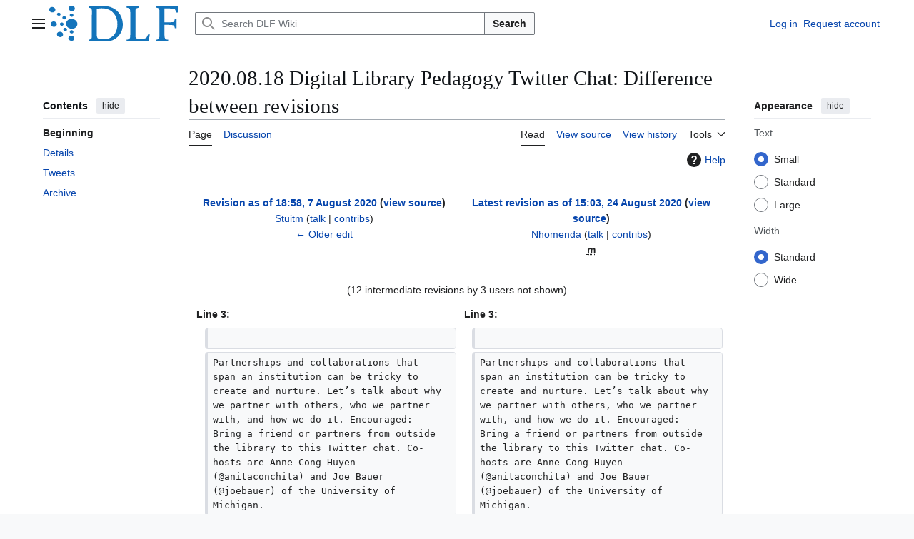

--- FILE ---
content_type: text/html; charset=UTF-8
request_url: https://wiki.diglib.org/index.php?title=2020.08.18_Digital_Library_Pedagogy_Twitter_Chat&diff=cur&oldid=15406
body_size: 11457
content:
<!DOCTYPE html>
<html class="client-nojs vector-feature-language-in-header-enabled vector-feature-language-in-main-page-header-disabled vector-feature-page-tools-pinned-disabled vector-feature-toc-pinned-clientpref-1 vector-feature-main-menu-pinned-disabled vector-feature-limited-width-clientpref-1 vector-feature-limited-width-content-disabled vector-feature-custom-font-size-clientpref-0 vector-feature-appearance-pinned-clientpref-1 vector-feature-night-mode-disabled skin-theme-clientpref-day vector-sticky-header-enabled vector-toc-available" lang="en" dir="ltr">
<head>
<meta charset="UTF-8">
<title>2020.08.18 Digital Library Pedagogy Twitter Chat: Difference between revisions - DLF Wiki</title>
<script>(function(){var className="client-js vector-feature-language-in-header-enabled vector-feature-language-in-main-page-header-disabled vector-feature-page-tools-pinned-disabled vector-feature-toc-pinned-clientpref-1 vector-feature-main-menu-pinned-disabled vector-feature-limited-width-clientpref-1 vector-feature-limited-width-content-disabled vector-feature-custom-font-size-clientpref-0 vector-feature-appearance-pinned-clientpref-1 vector-feature-night-mode-disabled skin-theme-clientpref-day vector-sticky-header-enabled vector-toc-available";var cookie=document.cookie.match(/(?:^|; )wiki_production_dlfwiki_mwclientpreferences=([^;]+)/);if(cookie){cookie[1].split('%2C').forEach(function(pref){className=className.replace(new RegExp('(^| )'+pref.replace(/-clientpref-\w+$|[^\w-]+/g,'')+'-clientpref-\\w+( |$)'),'$1'+pref+'$2');});}document.documentElement.className=className;}());RLCONF={"wgBreakFrames":false,"wgSeparatorTransformTable":["",""],"wgDigitTransformTable":["",""],"wgDefaultDateFormat":"dmy","wgMonthNames":["","January","February","March","April","May","June","July","August","September","October","November","December"],"wgRequestId":"b2fbbc3344504f2efc3d2d5e","wgCanonicalNamespace":"","wgCanonicalSpecialPageName":false,"wgNamespaceNumber":0,"wgPageName":"2020.08.18_Digital_Library_Pedagogy_Twitter_Chat","wgTitle":"2020.08.18 Digital Library Pedagogy Twitter Chat","wgCurRevisionId":15421,"wgRevisionId":15421,"wgArticleId":5873,"wgIsArticle":true,"wgIsRedirect":false,"wgAction":"view","wgUserName":null,"wgUserGroups":["*"],"wgCategories":[],"wgPageViewLanguage":"en","wgPageContentLanguage":"en","wgPageContentModel":"wikitext","wgRelevantPageName":"2020.08.18_Digital_Library_Pedagogy_Twitter_Chat","wgRelevantArticleId":5873,"wgIsProbablyEditable":false,"wgRelevantPageIsProbablyEditable":false,"wgRestrictionEdit":[],"wgRestrictionMove":[],"wgCiteReferencePreviewsActive":true,"wgMediaViewerOnClick":true,"wgMediaViewerEnabledByDefault":true,"wgDiffOldId":15406,"wgDiffNewId":15421,"wgCheckUserClientHintsHeadersJsApi":["brands","architecture","bitness","fullVersionList","mobile","model","platform","platformVersion"]};
RLSTATE={"site.styles":"ready","user.styles":"ready","user":"ready","user.options":"loading","mediawiki.interface.helpers.styles":"ready","mediawiki.interface.helpers.linker.styles":"ready","mediawiki.diff.styles":"ready","mediawiki.helplink":"ready","skins.vector.search.codex.styles":"ready","skins.vector.styles":"ready","skins.vector.icons":"ready"};RLPAGEMODULES=["mediawiki.diff","site","mediawiki.page.ready","skins.vector.js","ext.checkUser.clientHints"];</script>
<script>(RLQ=window.RLQ||[]).push(function(){mw.loader.impl(function(){return["user.options@12s5i",function($,jQuery,require,module){mw.user.tokens.set({"patrolToken":"+\\","watchToken":"+\\","csrfToken":"+\\"});
}];});});</script>
<link rel="stylesheet" href="/load.php?lang=en&amp;modules=mediawiki.diff.styles%7Cmediawiki.helplink%7Cmediawiki.interface.helpers.linker.styles%7Cmediawiki.interface.helpers.styles%7Cskins.vector.icons%2Cstyles%7Cskins.vector.search.codex.styles&amp;only=styles&amp;skin=vector-2022">
<script async="" src="/load.php?lang=en&amp;modules=startup&amp;only=scripts&amp;raw=1&amp;skin=vector-2022"></script>
<meta name="generator" content="MediaWiki 1.44.0">
<meta name="robots" content="noindex,nofollow,max-image-preview:standard">
<meta name="format-detection" content="telephone=no">
<meta name="twitter:card" content="summary_large_image">
<meta name="viewport" content="width=1120">
<link rel="icon" href="/images/0/08/DLF_dots.webp">
<link rel="search" type="application/opensearchdescription+xml" href="/rest.php/v1/search" title="DLF Wiki (en)">
<link rel="EditURI" type="application/rsd+xml" href="https://wiki.diglib.org/api.php?action=rsd">
<link rel="license" href="https://creativecommons.org/licenses/by/4.0/">
<link rel="alternate" type="application/atom+xml" title="DLF Wiki Atom feed" href="/index.php?title=Special:RecentChanges&amp;feed=atom">
<!-- Google tag (gtag.js) -->
<script async src="https://www.googletagmanager.com/gtag/js?id=UA-9461551-12"></script>
<script>
  window.dataLayer = window.dataLayer || [];
  function gtag(){dataLayer.push(arguments);}
  gtag('js', new Date());

  gtag('config', 'UA-9461551-12');
</script>
<meta property="og:title" content="2020.08.18 Digital Library Pedagogy Twitter Chat">
<meta property="og:site_name" content="DLF Wiki">
<meta property="og:url" content="https://wiki.diglib.org/2020.08.18_Digital_Library_Pedagogy_Twitter_Chat">
<meta property="og:image" content="https://wiki.diglib.org/images/0/08/DLF_twitter_logo.webp">
<meta property="article:modified_time" content="2020-08-24T20:03:33Z">
<meta property="article:published_time" content="2020-08-24T20:03:33Z">
<script type="application/ld+json">{"@context":"http:\/\/schema.org","@type":"Article","name":"2020.08.18 Digital Library Pedagogy Twitter Chat: Difference between revisions - DLF Wiki","headline":"2020.08.18 Digital Library Pedagogy Twitter Chat: Difference between revisions - DLF Wiki","mainEntityOfPage":"2020.08.18 Digital Library Pedagogy Twitter Chat: Difference between revisions","identifier":"https:\/\/wiki.diglib.org\/2020.08.18_Digital_Library_Pedagogy_Twitter_Chat","url":"https:\/\/wiki.diglib.org\/2020.08.18_Digital_Library_Pedagogy_Twitter_Chat","dateModified":"2020-08-24T20:03:33Z","datePublished":"2020-08-24T20:03:33Z","image":[],"author":{"@type":"Organization","name":"DLF Wiki","url":"https:\/\/wiki.diglib.org","logo":[]},"publisher":{"@type":"Organization","name":"DLF Wiki","url":"https:\/\/wiki.diglib.org","logo":[]},"potentialAction":{"@type":"SearchAction","target":"https:\/\/wiki.diglib.org\/index.php?title=Special:Search&search={search_term}","query-input":"required name=search_term"}}</script>
</head>
<body class="mw-article-diff skin--responsive skin-vector skin-vector-search-vue mediawiki ltr sitedir-ltr mw-hide-empty-elt ns-0 ns-subject page-2020_08_18_Digital_Library_Pedagogy_Twitter_Chat rootpage-2020_08_18_Digital_Library_Pedagogy_Twitter_Chat skin-vector-2022 action-view"><a class="mw-jump-link" href="#bodyContent">Jump to content</a>
<div class="vector-header-container">
	<header class="vector-header mw-header vector-feature-custom-font-size-clientpref--excluded">
		<div class="vector-header-start">
			<nav class="vector-main-menu-landmark" aria-label="Site">
				
<div id="vector-main-menu-dropdown" class="vector-dropdown vector-main-menu-dropdown vector-button-flush-left vector-button-flush-right"  title="Main menu" >
	<input type="checkbox" id="vector-main-menu-dropdown-checkbox" role="button" aria-haspopup="true" data-event-name="ui.dropdown-vector-main-menu-dropdown" class="vector-dropdown-checkbox "  aria-label="Main menu"  >
	<label id="vector-main-menu-dropdown-label" for="vector-main-menu-dropdown-checkbox" class="vector-dropdown-label cdx-button cdx-button--fake-button cdx-button--fake-button--enabled cdx-button--weight-quiet cdx-button--icon-only " aria-hidden="true"  ><span class="vector-icon mw-ui-icon-menu mw-ui-icon-wikimedia-menu"></span>

<span class="vector-dropdown-label-text">Main menu</span>
	</label>
	<div class="vector-dropdown-content">


				<div id="vector-main-menu-unpinned-container" class="vector-unpinned-container">
		
<div id="vector-main-menu" class="vector-main-menu vector-pinnable-element">
	<div
	class="vector-pinnable-header vector-main-menu-pinnable-header vector-pinnable-header-unpinned"
	data-feature-name="main-menu-pinned"
	data-pinnable-element-id="vector-main-menu"
	data-pinned-container-id="vector-main-menu-pinned-container"
	data-unpinned-container-id="vector-main-menu-unpinned-container"
>
	<div class="vector-pinnable-header-label">Main menu</div>
	<button class="vector-pinnable-header-toggle-button vector-pinnable-header-pin-button" data-event-name="pinnable-header.vector-main-menu.pin">move to sidebar</button>
	<button class="vector-pinnable-header-toggle-button vector-pinnable-header-unpin-button" data-event-name="pinnable-header.vector-main-menu.unpin">hide</button>
</div>

	
<div id="p-navigation" class="vector-menu mw-portlet mw-portlet-navigation"  >
	<div class="vector-menu-heading">
		Navigation
	</div>
	<div class="vector-menu-content">
		
		<ul class="vector-menu-content-list">
			
			<li id="n-mainpage-description" class="mw-list-item"><a href="/Main_Page" title="Visit the main page [z]" accesskey="z"><span>Main page</span></a></li><li id="n-recentchanges" class="mw-list-item"><a href="/Special:RecentChanges" title="A list of recent changes in the wiki [r]" accesskey="r"><span>Recent changes</span></a></li><li id="n-randompage" class="mw-list-item"><a href="/Special:Random" title="Load a random page [x]" accesskey="x"><span>Random page</span></a></li><li id="n-help" class="mw-list-item"><a href="https://www.mediawiki.org/wiki/Special:MyLanguage/Help:Contents" target="_blank" title="The place to find out"><span>Help</span></a></li><li id="n-specialpages" class="mw-list-item"><a href="/Special:SpecialPages"><span>Special pages</span></a></li>
		</ul>
		
	</div>
</div>

	
	
</div>

				</div>

	</div>
</div>

		</nav>
			
<a href="/Main_Page" class="mw-logo">
	<img class="mw-logo-icon" src="/images/dlf-logo.svg" alt="" aria-hidden="true" height="50" width="50">
	<span class="mw-logo-container skin-invert">
		<img class="mw-logo-wordmark" alt="DLF Wiki" src="/images/DLF_wordmark.svg" style="width: 7.8125em; height: 3.125em;">
	</span>
</a>

		</div>
		<div class="vector-header-end">
			
<div id="p-search" role="search" class="vector-search-box-vue  vector-search-box-collapses vector-search-box-show-thumbnail vector-search-box-auto-expand-width vector-search-box">
	<a href="/Special:Search" class="cdx-button cdx-button--fake-button cdx-button--fake-button--enabled cdx-button--weight-quiet cdx-button--icon-only search-toggle" title="Search DLF Wiki [f]" accesskey="f"><span class="vector-icon mw-ui-icon-search mw-ui-icon-wikimedia-search"></span>

<span>Search</span>
	</a>
	<div class="vector-typeahead-search-container">
		<div class="cdx-typeahead-search cdx-typeahead-search--show-thumbnail cdx-typeahead-search--auto-expand-width">
			<form action="/index.php" id="searchform" class="cdx-search-input cdx-search-input--has-end-button">
				<div id="simpleSearch" class="cdx-search-input__input-wrapper"  data-search-loc="header-moved">
					<div class="cdx-text-input cdx-text-input--has-start-icon">
						<input
							class="cdx-text-input__input"
							 type="search" name="search" placeholder="Search DLF Wiki" aria-label="Search DLF Wiki" autocapitalize="sentences" spellcheck="false" title="Search DLF Wiki [f]" accesskey="f" id="searchInput"
							>
						<span class="cdx-text-input__icon cdx-text-input__start-icon"></span>
					</div>
					<input type="hidden" name="title" value="Special:Search">
				</div>
				<button class="cdx-button cdx-search-input__end-button">Search</button>
			</form>
		</div>
	</div>
</div>

			<nav class="vector-user-links vector-user-links-wide" aria-label="Personal tools">
	<div class="vector-user-links-main">
	
<div id="p-vector-user-menu-preferences" class="vector-menu mw-portlet emptyPortlet"  >
	<div class="vector-menu-content">
		
		<ul class="vector-menu-content-list">
			
			
		</ul>
		
	</div>
</div>

	
<div id="p-vector-user-menu-userpage" class="vector-menu mw-portlet emptyPortlet"  >
	<div class="vector-menu-content">
		
		<ul class="vector-menu-content-list">
			
			
		</ul>
		
	</div>
</div>

	<nav class="vector-appearance-landmark" aria-label="Appearance">
		
<div id="vector-appearance-dropdown" class="vector-dropdown "  title="Change the appearance of the page&#039;s font size, width, and color" >
	<input type="checkbox" id="vector-appearance-dropdown-checkbox" role="button" aria-haspopup="true" data-event-name="ui.dropdown-vector-appearance-dropdown" class="vector-dropdown-checkbox "  aria-label="Appearance"  >
	<label id="vector-appearance-dropdown-label" for="vector-appearance-dropdown-checkbox" class="vector-dropdown-label cdx-button cdx-button--fake-button cdx-button--fake-button--enabled cdx-button--weight-quiet cdx-button--icon-only " aria-hidden="true"  ><span class="vector-icon mw-ui-icon-appearance mw-ui-icon-wikimedia-appearance"></span>

<span class="vector-dropdown-label-text">Appearance</span>
	</label>
	<div class="vector-dropdown-content">


			<div id="vector-appearance-unpinned-container" class="vector-unpinned-container">
				
			</div>
		
	</div>
</div>

	</nav>
	
<div id="p-vector-user-menu-notifications" class="vector-menu mw-portlet emptyPortlet"  >
	<div class="vector-menu-content">
		
		<ul class="vector-menu-content-list">
			
			
		</ul>
		
	</div>
</div>

	
<div id="p-vector-user-menu-overflow" class="vector-menu mw-portlet"  >
	<div class="vector-menu-content">
		
		<ul class="vector-menu-content-list">
			<li id="pt-login-2" class="user-links-collapsible-item mw-list-item user-links-collapsible-item"><a data-mw="interface" href="/index.php?title=Special:UserLogin&amp;returnto=2020.08.18+Digital+Library+Pedagogy+Twitter+Chat&amp;returntoquery=diff%3Dcur%26oldid%3D15406" title="You are encouraged to log in; however, it is not mandatory [o]" accesskey="o" class=""><span>Log in</span></a>
</li>
<li id="pt-createaccount-2" class="user-links-collapsible-item mw-list-item user-links-collapsible-item"><a data-mw="interface" href="/Special:RequestAccount" title="You are encouraged to create an account and log in; however, it is not mandatory" class=""><span>Request account</span></a>
</li>

			
		</ul>
		
	</div>
</div>

	</div>
	
<div id="vector-user-links-dropdown" class="vector-dropdown vector-user-menu vector-button-flush-right vector-user-menu-logged-out user-links-collapsible-item"  title="More options" >
	<input type="checkbox" id="vector-user-links-dropdown-checkbox" role="button" aria-haspopup="true" data-event-name="ui.dropdown-vector-user-links-dropdown" class="vector-dropdown-checkbox "  aria-label="Personal tools"  >
	<label id="vector-user-links-dropdown-label" for="vector-user-links-dropdown-checkbox" class="vector-dropdown-label cdx-button cdx-button--fake-button cdx-button--fake-button--enabled cdx-button--weight-quiet cdx-button--icon-only " aria-hidden="true"  ><span class="vector-icon mw-ui-icon-ellipsis mw-ui-icon-wikimedia-ellipsis"></span>

<span class="vector-dropdown-label-text">Personal tools</span>
	</label>
	<div class="vector-dropdown-content">


		
<div id="p-personal" class="vector-menu mw-portlet mw-portlet-personal user-links-collapsible-item"  title="User menu" >
	<div class="vector-menu-content">
		
		<ul class="vector-menu-content-list">
			
			<li id="pt-login" class="user-links-collapsible-item mw-list-item"><a href="/index.php?title=Special:UserLogin&amp;returnto=2020.08.18+Digital+Library+Pedagogy+Twitter+Chat&amp;returntoquery=diff%3Dcur%26oldid%3D15406" title="You are encouraged to log in; however, it is not mandatory [o]" accesskey="o"><span class="vector-icon mw-ui-icon-logIn mw-ui-icon-wikimedia-logIn"></span> <span>Log in</span></a></li><li id="pt-createaccount" class="user-links-collapsible-item mw-list-item"><a href="/Special:RequestAccount" title="You are encouraged to create an account and log in; however, it is not mandatory"><span>Request account</span></a></li>
		</ul>
		
	</div>
</div>

	
	</div>
</div>

</nav>

		</div>
	</header>
</div>
<div class="mw-page-container">
	<div class="mw-page-container-inner">
		<div class="vector-sitenotice-container">
			<div id="siteNotice"></div>
		</div>
		<div class="vector-column-start">
			<div class="vector-main-menu-container">
		<div id="mw-navigation">
			<nav id="mw-panel" class="vector-main-menu-landmark" aria-label="Site">
				<div id="vector-main-menu-pinned-container" class="vector-pinned-container">
				
				</div>
		</nav>
		</div>
	</div>
	<div class="vector-sticky-pinned-container">
				<nav id="mw-panel-toc" aria-label="Contents" data-event-name="ui.sidebar-toc" class="mw-table-of-contents-container vector-toc-landmark">
					<div id="vector-toc-pinned-container" class="vector-pinned-container">
					<div id="vector-toc" class="vector-toc vector-pinnable-element">
	<div
	class="vector-pinnable-header vector-toc-pinnable-header vector-pinnable-header-pinned"
	data-feature-name="toc-pinned"
	data-pinnable-element-id="vector-toc"
	
	
>
	<h2 class="vector-pinnable-header-label">Contents</h2>
	<button class="vector-pinnable-header-toggle-button vector-pinnable-header-pin-button" data-event-name="pinnable-header.vector-toc.pin">move to sidebar</button>
	<button class="vector-pinnable-header-toggle-button vector-pinnable-header-unpin-button" data-event-name="pinnable-header.vector-toc.unpin">hide</button>
</div>


	<ul class="vector-toc-contents" id="mw-panel-toc-list">
		<li id="toc-mw-content-text"
			class="vector-toc-list-item vector-toc-level-1">
			<a href="#" class="vector-toc-link">
				<div class="vector-toc-text">Beginning</div>
			</a>
		</li>
		<li id="toc-Details"
		class="vector-toc-list-item vector-toc-level-1 vector-toc-list-item-expanded">
		<a class="vector-toc-link" href="#Details">
			<div class="vector-toc-text">
				<span class="vector-toc-numb">1</span>
				<span>Details</span>
			</div>
		</a>
		
		<ul id="toc-Details-sublist" class="vector-toc-list">
		</ul>
	</li>
	<li id="toc-Tweets"
		class="vector-toc-list-item vector-toc-level-1 vector-toc-list-item-expanded">
		<a class="vector-toc-link" href="#Tweets">
			<div class="vector-toc-text">
				<span class="vector-toc-numb">2</span>
				<span>Tweets</span>
			</div>
		</a>
		
		<ul id="toc-Tweets-sublist" class="vector-toc-list">
		</ul>
	</li>
	<li id="toc-Archive"
		class="vector-toc-list-item vector-toc-level-1 vector-toc-list-item-expanded">
		<a class="vector-toc-link" href="#Archive">
			<div class="vector-toc-text">
				<span class="vector-toc-numb">3</span>
				<span>Archive</span>
			</div>
		</a>
		
		<ul id="toc-Archive-sublist" class="vector-toc-list">
		</ul>
	</li>
</ul>
</div>

					</div>
		</nav>
			</div>
		</div>
		<div class="mw-content-container">
			<main id="content" class="mw-body">
				<header class="mw-body-header vector-page-titlebar vector-feature-custom-font-size-clientpref--excluded">
					<nav aria-label="Contents" class="vector-toc-landmark">
						
<div id="vector-page-titlebar-toc" class="vector-dropdown vector-page-titlebar-toc vector-button-flush-left"  title="Table of Contents" >
	<input type="checkbox" id="vector-page-titlebar-toc-checkbox" role="button" aria-haspopup="true" data-event-name="ui.dropdown-vector-page-titlebar-toc" class="vector-dropdown-checkbox "  aria-label="Toggle the table of contents"  >
	<label id="vector-page-titlebar-toc-label" for="vector-page-titlebar-toc-checkbox" class="vector-dropdown-label cdx-button cdx-button--fake-button cdx-button--fake-button--enabled cdx-button--weight-quiet cdx-button--icon-only " aria-hidden="true"  ><span class="vector-icon mw-ui-icon-listBullet mw-ui-icon-wikimedia-listBullet"></span>

<span class="vector-dropdown-label-text">Toggle the table of contents</span>
	</label>
	<div class="vector-dropdown-content">


							<div id="vector-page-titlebar-toc-unpinned-container" class="vector-unpinned-container">
			</div>
		
	</div>
</div>

					</nav>
					<h1 id="firstHeading" class="firstHeading mw-first-heading">2020.08.18 Digital Library Pedagogy Twitter Chat: Difference between revisions</h1>
				</header>
				<div class="vector-page-toolbar vector-feature-custom-font-size-clientpref--excluded">
					<div class="vector-page-toolbar-container">
						<div id="left-navigation">
							<nav aria-label="Namespaces">
								
<div id="p-associated-pages" class="vector-menu vector-menu-tabs mw-portlet mw-portlet-associated-pages"  >
	<div class="vector-menu-content">
		
		<ul class="vector-menu-content-list">
			
			<li id="ca-nstab-main" class="selected vector-tab-noicon mw-list-item"><a href="/2020.08.18_Digital_Library_Pedagogy_Twitter_Chat" title="View the content page [c]" accesskey="c"><span>Page</span></a></li><li id="ca-talk" class="new vector-tab-noicon mw-list-item"><a href="/index.php?title=Talk:2020.08.18_Digital_Library_Pedagogy_Twitter_Chat&amp;action=edit&amp;redlink=1" rel="discussion" class="new" title="Discussion about the content page (page does not exist) [t]" accesskey="t"><span>Discussion</span></a></li>
		</ul>
		
	</div>
</div>

								
<div id="vector-variants-dropdown" class="vector-dropdown emptyPortlet"  >
	<input type="checkbox" id="vector-variants-dropdown-checkbox" role="button" aria-haspopup="true" data-event-name="ui.dropdown-vector-variants-dropdown" class="vector-dropdown-checkbox " aria-label="Change language variant"   >
	<label id="vector-variants-dropdown-label" for="vector-variants-dropdown-checkbox" class="vector-dropdown-label cdx-button cdx-button--fake-button cdx-button--fake-button--enabled cdx-button--weight-quiet" aria-hidden="true"  ><span class="vector-dropdown-label-text">English</span>
	</label>
	<div class="vector-dropdown-content">


					
<div id="p-variants" class="vector-menu mw-portlet mw-portlet-variants emptyPortlet"  >
	<div class="vector-menu-content">
		
		<ul class="vector-menu-content-list">
			
			
		</ul>
		
	</div>
</div>

				
	</div>
</div>

							</nav>
						</div>
						<div id="right-navigation" class="vector-collapsible">
							<nav aria-label="Views">
								
<div id="p-views" class="vector-menu vector-menu-tabs mw-portlet mw-portlet-views"  >
	<div class="vector-menu-content">
		
		<ul class="vector-menu-content-list">
			
			<li id="ca-view" class="selected vector-tab-noicon mw-list-item"><a href="/2020.08.18_Digital_Library_Pedagogy_Twitter_Chat"><span>Read</span></a></li><li id="ca-viewsource" class="vector-tab-noicon mw-list-item"><a href="/index.php?title=2020.08.18_Digital_Library_Pedagogy_Twitter_Chat&amp;action=edit" title="This page is protected.&#10;You can view its source [e]" accesskey="e"><span>View source</span></a></li><li id="ca-history" class="vector-tab-noicon mw-list-item"><a href="/index.php?title=2020.08.18_Digital_Library_Pedagogy_Twitter_Chat&amp;action=history" title="Past revisions of this page [h]" accesskey="h"><span>View history</span></a></li>
		</ul>
		
	</div>
</div>

							</nav>
				
							<nav class="vector-page-tools-landmark" aria-label="Page tools">
								
<div id="vector-page-tools-dropdown" class="vector-dropdown vector-page-tools-dropdown"  >
	<input type="checkbox" id="vector-page-tools-dropdown-checkbox" role="button" aria-haspopup="true" data-event-name="ui.dropdown-vector-page-tools-dropdown" class="vector-dropdown-checkbox "  aria-label="Tools"  >
	<label id="vector-page-tools-dropdown-label" for="vector-page-tools-dropdown-checkbox" class="vector-dropdown-label cdx-button cdx-button--fake-button cdx-button--fake-button--enabled cdx-button--weight-quiet" aria-hidden="true"  ><span class="vector-dropdown-label-text">Tools</span>
	</label>
	<div class="vector-dropdown-content">


									<div id="vector-page-tools-unpinned-container" class="vector-unpinned-container">
						
<div id="vector-page-tools" class="vector-page-tools vector-pinnable-element">
	<div
	class="vector-pinnable-header vector-page-tools-pinnable-header vector-pinnable-header-unpinned"
	data-feature-name="page-tools-pinned"
	data-pinnable-element-id="vector-page-tools"
	data-pinned-container-id="vector-page-tools-pinned-container"
	data-unpinned-container-id="vector-page-tools-unpinned-container"
>
	<div class="vector-pinnable-header-label">Tools</div>
	<button class="vector-pinnable-header-toggle-button vector-pinnable-header-pin-button" data-event-name="pinnable-header.vector-page-tools.pin">move to sidebar</button>
	<button class="vector-pinnable-header-toggle-button vector-pinnable-header-unpin-button" data-event-name="pinnable-header.vector-page-tools.unpin">hide</button>
</div>

	
<div id="p-cactions" class="vector-menu mw-portlet mw-portlet-cactions emptyPortlet vector-has-collapsible-items"  title="More options" >
	<div class="vector-menu-heading">
		Actions
	</div>
	<div class="vector-menu-content">
		
		<ul class="vector-menu-content-list">
			
			<li id="ca-more-view" class="selected vector-more-collapsible-item mw-list-item"><a href="/2020.08.18_Digital_Library_Pedagogy_Twitter_Chat"><span>Read</span></a></li><li id="ca-more-viewsource" class="vector-more-collapsible-item mw-list-item"><a href="/index.php?title=2020.08.18_Digital_Library_Pedagogy_Twitter_Chat&amp;action=edit"><span>View source</span></a></li><li id="ca-more-history" class="vector-more-collapsible-item mw-list-item"><a href="/index.php?title=2020.08.18_Digital_Library_Pedagogy_Twitter_Chat&amp;action=history"><span>View history</span></a></li>
		</ul>
		
	</div>
</div>

<div id="p-tb" class="vector-menu mw-portlet mw-portlet-tb"  >
	<div class="vector-menu-heading">
		General
	</div>
	<div class="vector-menu-content">
		
		<ul class="vector-menu-content-list">
			
			<li id="t-whatlinkshere" class="mw-list-item"><a href="/Special:WhatLinksHere/2020.08.18_Digital_Library_Pedagogy_Twitter_Chat" title="A list of all wiki pages that link here [j]" accesskey="j"><span>What links here</span></a></li><li id="t-recentchangeslinked" class="mw-list-item"><a href="/Special:RecentChangesLinked/2020.08.18_Digital_Library_Pedagogy_Twitter_Chat" rel="nofollow" title="Recent changes in pages linked from this page [k]" accesskey="k"><span>Related changes</span></a></li><li id="t-print" class="mw-list-item"><a href="javascript:print();" rel="alternate" title="Printable version of this page [p]" accesskey="p"><span>Printable version</span></a></li><li id="t-permalink" class="mw-list-item"><a href="/index.php?title=2020.08.18_Digital_Library_Pedagogy_Twitter_Chat&amp;oldid=15421" title="Permanent link to this revision of this page"><span>Permanent link</span></a></li><li id="t-info" class="mw-list-item"><a href="/index.php?title=2020.08.18_Digital_Library_Pedagogy_Twitter_Chat&amp;action=info" title="More information about this page"><span>Page information</span></a></li><li id="t-cite" class="mw-list-item"><a href="/index.php?title=Special:CiteThisPage&amp;page=2020.08.18_Digital_Library_Pedagogy_Twitter_Chat&amp;id=15421&amp;wpFormIdentifier=titleform" title="Information on how to cite this page"><span>Cite this page</span></a></li>
		</ul>
		
	</div>
</div>

<div id="p-Related_Sites" class="vector-menu mw-portlet mw-portlet-Related_Sites"  >
	<div class="vector-menu-heading">
		Related Sites
	</div>
	<div class="vector-menu-content">
		
		<ul class="vector-menu-content-list">
			
			<li id="n-DLF-Website" class="mw-list-item"><a href="http://diglib.org" rel="nofollow" target="_blank"><span>DLF Website</span></a></li><li id="n-CLIR-Website" class="mw-list-item"><a href="http://clir.org" rel="nofollow" target="_blank"><span>CLIR Website</span></a></li>
		</ul>
		
	</div>
</div>

</div>

									</div>
				
	</div>
</div>

							</nav>
						</div>
					</div>
				</div>
				<div class="vector-column-end vector-feature-custom-font-size-clientpref--excluded">
					<div class="vector-sticky-pinned-container">
						<nav class="vector-page-tools-landmark" aria-label="Page tools">
							<div id="vector-page-tools-pinned-container" class="vector-pinned-container">
				
							</div>
		</nav>
						<nav class="vector-appearance-landmark" aria-label="Appearance">
							<div id="vector-appearance-pinned-container" class="vector-pinned-container">
				<div id="vector-appearance" class="vector-appearance vector-pinnable-element">
	<div
	class="vector-pinnable-header vector-appearance-pinnable-header vector-pinnable-header-pinned"
	data-feature-name="appearance-pinned"
	data-pinnable-element-id="vector-appearance"
	data-pinned-container-id="vector-appearance-pinned-container"
	data-unpinned-container-id="vector-appearance-unpinned-container"
>
	<div class="vector-pinnable-header-label">Appearance</div>
	<button class="vector-pinnable-header-toggle-button vector-pinnable-header-pin-button" data-event-name="pinnable-header.vector-appearance.pin">move to sidebar</button>
	<button class="vector-pinnable-header-toggle-button vector-pinnable-header-unpin-button" data-event-name="pinnable-header.vector-appearance.unpin">hide</button>
</div>


</div>

							</div>
		</nav>
					</div>
				</div>
				<div id="bodyContent" class="vector-body" aria-labelledby="firstHeading" data-mw-ve-target-container>
					<div class="vector-body-before-content">
							<div class="mw-indicators">
		<div id="mw-indicator-mw-helplink" class="mw-indicator"><a href="https://www.mediawiki.org/wiki/Special:MyLanguage/Help:Diff" target="_blank" class="mw-helplink"><span class="mw-helplink-icon"></span>Help</a></div>
		</div>

						<div id="siteSub" class="noprint">From DLF Wiki</div>
					</div>
					<div id="contentSub"><div id="mw-content-subtitle"></div></div>
					
					
					<div id="mw-content-text" class="mw-body-content"><div class="mw-diff-revision-history-links"><a href="/index.php?title=2020.08.18_Digital_Library_Pedagogy_Twitter_Chat&amp;diff=prev&amp;oldid=15406" class="mw-diff-revision-history-link-previous" title="2020.08.18 Digital Library Pedagogy Twitter Chat">← Older edit</a></div><div class="mw-diff-table-prefix" dir="ltr" lang="en"><div></div></div><table class="diff diff-type-table diff-contentalign-left diff-editfont-monospace" data-mw="interface">
				<col class="diff-marker" />
				<col class="diff-content" />
				<col class="diff-marker" />
				<col class="diff-content" />
				<tr class="diff-title" lang="en">
				<td colspan="2" class="diff-otitle diff-side-deleted"><div id="mw-diff-otitle1"><strong><a href="/index.php?title=2020.08.18_Digital_Library_Pedagogy_Twitter_Chat&amp;oldid=15406" title="2020.08.18 Digital Library Pedagogy Twitter Chat">Revision as of 18:58, 7 August 2020</a> <span class="mw-diff-edit"><a href="/index.php?title=2020.08.18_Digital_Library_Pedagogy_Twitter_Chat&amp;action=edit&amp;oldid=15406" title="2020.08.18 Digital Library Pedagogy Twitter Chat">view source</a></span><span class="mw-diff-timestamp" data-timestamp="2020-08-07T23:58:18Z"></span></strong></div><div id="mw-diff-otitle2"><a href="/index.php?title=User:Stuitm&amp;action=edit&amp;redlink=1" class="mw-userlink new" title="User:Stuitm (page does not exist)" data-mw-revid="15406"><bdi>Stuitm</bdi></a> <span class="mw-usertoollinks">(<a href="/index.php?title=User_talk:Stuitm&amp;action=edit&amp;redlink=1" class="mw-usertoollinks-talk new" title="User talk:Stuitm (page does not exist)">talk</a> | <a href="/Special:Contributions/Stuitm" class="mw-usertoollinks-contribs" title="Special:Contributions/Stuitm">contribs</a>)</span><div class="mw-diff-usermetadata"><div class="mw-diff-userroles"><a href="/index.php?title=DLF_Wiki_Project:Bureaucrats&amp;action=edit&amp;redlink=1" class="new" title="DLF Wiki Project:Bureaucrats (page does not exist)">Bureaucrats</a></div><div class="mw-diff-usereditcount"><span>85</span> edits</div></div></div><div id="mw-diff-otitle3"><span class="comment mw-comment-none">No edit summary</span></div><div id="mw-diff-otitle5"></div><div id="mw-diff-otitle4"><a href="/index.php?title=2020.08.18_Digital_Library_Pedagogy_Twitter_Chat&amp;diff=prev&amp;oldid=15406" title="2020.08.18 Digital Library Pedagogy Twitter Chat" id="differences-prevlink">← Older edit</a></div></td>
				<td colspan="2" class="diff-ntitle diff-side-added"><div id="mw-diff-ntitle1"><strong><a href="/index.php?title=2020.08.18_Digital_Library_Pedagogy_Twitter_Chat&amp;oldid=15421" title="2020.08.18 Digital Library Pedagogy Twitter Chat">Latest revision as of 15:03, 24 August 2020</a> <span class="mw-diff-edit"><a href="/index.php?title=2020.08.18_Digital_Library_Pedagogy_Twitter_Chat&amp;action=edit" title="2020.08.18 Digital Library Pedagogy Twitter Chat">view source</a></span><span class="mw-diff-timestamp" data-timestamp="2020-08-24T20:03:33Z"></span> </strong></div><div id="mw-diff-ntitle2"><a href="/index.php?title=User:Nhomenda&amp;action=edit&amp;redlink=1" class="mw-userlink new" title="User:Nhomenda (page does not exist)" data-mw-revid="15421"><bdi>Nhomenda</bdi></a> <span class="mw-usertoollinks">(<a href="/index.php?title=User_talk:Nhomenda&amp;action=edit&amp;redlink=1" class="mw-usertoollinks-talk new" title="User talk:Nhomenda (page does not exist)">talk</a> | <a href="/Special:Contributions/Nhomenda" class="mw-usertoollinks-contribs" title="Special:Contributions/Nhomenda">contribs</a>)</span><div class="mw-diff-usermetadata"><div class="mw-diff-userroles"><a href="/index.php?title=DLF_Wiki_Project:Bureaucrats&amp;action=edit&amp;redlink=1" class="new" title="DLF Wiki Project:Bureaucrats (page does not exist)">Bureaucrats</a></div><div class="mw-diff-usereditcount"><span>39</span> edits</div></div></div><div id="mw-diff-ntitle3"><abbr class="minoredit" title="This is a minor edit">m</abbr><span class="comment mw-comment-none">No edit summary</span></div><div id="mw-diff-ntitle5"></div><div id="mw-diff-ntitle4"> </div></td>
				</tr><tr><td colspan="4" class="diff-multi" lang="en">(12 intermediate revisions by 3 users not shown)</td></tr><tr><td colspan="2" class="diff-lineno" id="mw-diff-left-l3">Line 3:</td>
<td colspan="2" class="diff-lineno">Line 3:</td></tr>
<tr><td class="diff-marker"></td><td class="diff-context diff-side-deleted"><br></td><td class="diff-marker"></td><td class="diff-context diff-side-added"><br></td></tr>
<tr><td class="diff-marker"></td><td class="diff-context diff-side-deleted"><div>Partnerships and collaborations that span an institution can be tricky to create and nurture. Let’s talk about why we partner with others, who we partner with, and how we do it. Encouraged: Bring a friend or partners from outside the library to this Twitter chat. Co-hosts are Anne Cong-Huyen (@anitaconchita) and Joe Bauer (@joebauer) of the University of Michigan.</div></td><td class="diff-marker"></td><td class="diff-context diff-side-added"><div>Partnerships and collaborations that span an institution can be tricky to create and nurture. Let’s talk about why we partner with others, who we partner with, and how we do it. Encouraged: Bring a friend or partners from outside the library to this Twitter chat. Co-hosts are Anne Cong-Huyen (@anitaconchita) and Joe Bauer (@joebauer) of the University of Michigan.</div></td></tr>
<tr><td colspan="2" class="diff-side-deleted"></td><td class="diff-marker" data-marker="+"></td><td class="diff-addedline diff-side-added"><div><ins class="diffchange"></ins></div></td></tr>
<tr><td colspan="2" class="diff-side-deleted"></td><td class="diff-marker" data-marker="+"></td><td class="diff-addedline diff-side-added"><div><ins class="diffchange">Recommended reading ahead of time (optional): ''Emergent Strategy: Shaping Change, Changing Worlds'' by adrienne maree brown (2017). Recommended chapter: “Interdependence and Decentralization: Who we are and how we share” (pp. 83-102)</ins></div></td></tr>
<tr><td class="diff-marker"></td><td class="diff-context diff-side-deleted"><br></td><td class="diff-marker"></td><td class="diff-context diff-side-added"><br></td></tr>
<tr><td class="diff-marker"></td><td class="diff-context diff-side-deleted"><div>This chat is at 2 p.m. Eastern on August 18, 2020. Questions will be tweeted from the @CLIRDLF handle. Join in and follow by tweeting with and looking at the #DLFteach hashtag. Questions? Contact the [https://wiki.diglib.org/Pedagogy:Outreach #DLFteach coordinator]. All are welcome!</div></td><td class="diff-marker"></td><td class="diff-context diff-side-added"><div>This chat is at 2 p.m. Eastern on August 18, 2020. Questions will be tweeted from the @CLIRDLF handle. Join in and follow by tweeting with and looking at the #DLFteach hashtag. Questions? Contact the [https://wiki.diglib.org/Pedagogy:Outreach #DLFteach coordinator]. All are welcome!</div></td></tr>
<tr><td class="diff-marker"></td><td class="diff-context diff-side-deleted"><br></td><td class="diff-marker"></td><td class="diff-context diff-side-added"><br></td></tr>
<tr><td class="diff-marker"></td><td class="diff-context diff-side-deleted"><div>==Tweets==</div></td><td class="diff-marker"></td><td class="diff-context diff-side-added"><div>==Tweets==</div></td></tr>
<tr><td class="diff-marker" data-marker="−"></td><td class="diff-deletedline diff-side-deleted"><div>* Tuesday, August 11, <del class="diffchange diffchange-inline">3</del>:00 p.m. Join us for the next #DLFteach Twitter chat: "Finding, cultivating, &amp; nurturing collaborations with partners outside of libraries." Talk about this with hosts @anitaconchita &amp; @joebauer Tuesday, August 18, at 2 pm ET! Find details here: https://wiki.diglib.org/2020.08.18_Digital_Library_Pedagogy_Twitter_Chat</div></td><td class="diff-marker" data-marker="+"></td><td class="diff-addedline diff-side-added"><div>* Tuesday, August 11, <ins class="diffchange diffchange-inline">1</ins>:00 p.m. Join us for the next #DLFteach Twitter chat: "Finding, cultivating, &amp; nurturing collaborations with partners outside of libraries." Talk about this with hosts @anitaconchita &amp; @joebauer Tuesday, August 18, at 2 pm ET! Find details here: https://wiki.diglib.org/2020.08.18_Digital_Library_Pedagogy_Twitter_Chat</div></td></tr>
<tr><td class="diff-marker" data-marker="−"></td><td class="diff-deletedline diff-side-deleted"><div>* Monday, August 17, <del class="diffchange diffchange-inline">10:00 a</del>.m. Discuss collaborating with partners outside the library at the next #DLFteach Twitter chat tomorrow 8/18 at 2 pm Eastern. All are welcome! Details + questions at: https://wiki.diglib.org/2020.08.18_Digital_Library_Pedagogy_Twitter_Chat</div></td><td class="diff-marker" data-marker="+"></td><td class="diff-addedline diff-side-added"><div><ins class="diffchange diffchange-inline">* Tuesday, August 11, 1:00 p.m. (comment on previous tweet) Suggested read: Emergent Strategy: Shaping Change, Changing Worlds by adrienne maree brown, 2017. Chapter: “Interdependence and Decentralization: Who we are and how we share” pp. 83-102</ins></div></td></tr>
<tr><td class="diff-marker" data-marker="−"></td><td class="diff-deletedline diff-side-deleted"><div>* Tuesday, August 18, 1:00 p.m. In one hour (at 2 pm ET), converse with us in our #DLFteach Twitter chat! We're talking about "Finding, cultivating, &amp; nurturing collaborations with partners outside of libraries." Contribute and/or follow via the #DLFteach hashtag! Info &amp; questions at https://wiki.diglib.org/2020.<del class="diffchange diffchange-inline">04</del>.<del class="diffchange diffchange-inline">22_Digital_Library_Pedagogy_Twitter_Chat</del></div></td><td class="diff-marker" data-marker="+"></td><td class="diff-addedline diff-side-added"><div>* Monday, August 17, <ins class="diffchange diffchange-inline">1 p</ins>.m. Discuss collaborating with partners outside the library at the next #DLFteach Twitter chat tomorrow 8/18 at 2 pm Eastern. All are welcome! Details + <ins class="diffchange diffchange-inline">discussion </ins>questions at: https://wiki.diglib.org/2020.08.18_Digital_Library_Pedagogy_Twitter_Chat</div></td></tr>
<tr><td colspan="2" class="diff-side-deleted"></td><td class="diff-marker" data-marker="+"></td><td class="diff-addedline diff-side-added"><div>* Tuesday, August 18, 1:00 p.m. In one hour (at 2 pm ET), converse with us in our #DLFteach Twitter chat! We're talking about "Finding, cultivating, &amp; nurturing collaborations with partners outside of libraries." Contribute and/or follow via the #DLFteach hashtag! Info &amp; questions at https://wiki.diglib.org/2020.<ins class="diffchange diffchange-inline">08</ins>.<ins class="diffchange diffchange-inline">18_Digital_Library_Pedagogy_Twitter_Chat</ins></div></td></tr>
<tr><td class="diff-marker"></td><td class="diff-context diff-side-deleted"><div>* Tuesday, 2:00 p.m. Welcome to this bimonthly #DLFteach Twitter chat on &quot;Finding, cultivating, &amp; nurturing collaborations with partners outside of libraries” Co-hosts are Anne Cong-Huyen (@anitaconchita) and Joe Bauer (@joebauer)</div></td><td class="diff-marker"></td><td class="diff-context diff-side-added"><div>* Tuesday, 2:00 p.m. Welcome to this bimonthly #DLFteach Twitter chat on &quot;Finding, cultivating, &amp; nurturing collaborations with partners outside of libraries” Co-hosts are Anne Cong-Huyen (@anitaconchita) and Joe Bauer (@joebauer)</div></td></tr>
<tr><td class="diff-marker" data-marker="−"></td><td class="diff-deletedline diff-side-deleted"><div>* Tuesday, 2:01 p.m. Questions will be tweeted from the @CLIRDLF handle. Please tweet and follow with the #DLFteach hashtag. Be sure to include both <del class="diffchange diffchange-inline">the </del>hashtag and the question number (e.g., include "A2" when responding to Q2) when you tweet responses. Thank you!</div></td><td class="diff-marker" data-marker="+"></td><td class="diff-addedline diff-side-added"><div>* Tuesday, 2:01 p.m. Questions will be tweeted from the @CLIRDLF handle. Please tweet and follow <ins class="diffchange diffchange-inline">from your account </ins>with the #DLFteach hashtag. Be sure to include both <ins class="diffchange diffchange-inline">that </ins>hashtag and the question number (e.g., include "A2" when responding to Q2) when you tweet responses. Thank you!</div></td></tr>
<tr><td class="diff-marker"></td><td class="diff-context diff-side-deleted"><div>* Tuesday, 2:02 p.m. Let&#039;s get started! First, participants and hosts: introduce yourselves! #DLFteach</div></td><td class="diff-marker"></td><td class="diff-context diff-side-added"><div>* Tuesday, 2:02 p.m. Let&#039;s get started! First, participants and hosts: introduce yourselves! #DLFteach</div></td></tr>
<tr><td class="diff-marker" data-marker="−"></td><td class="diff-deletedline diff-side-deleted"><div>* Tuesday, 2:06 p.m. Q1: Tell us your collaboration origin stories! Who are you collaborating with? Maybe even tag your partner. (We’ll start.) #DLFteach</div></td><td class="diff-marker" data-marker="+"></td><td class="diff-addedline diff-side-added"><div>* Tuesday, 2:06 p.m. Q1 <ins class="diffchange diffchange-inline">(first question!)</ins>: Tell us your collaboration origin stories! Who are you collaborating with? Maybe even tag your partner. (We’ll start.) #DLFteach</div></td></tr>
<tr><td class="diff-marker"></td><td class="diff-context diff-side-deleted"><div>* Tuesday, 2:14 p.m. Q2: How do you find partners and collaborators outside of your department? How are you making new connections in the current moment, where accidental meet-cutes can’t happen as easily. #DLFteach</div></td><td class="diff-marker"></td><td class="diff-context diff-side-added"><div>* Tuesday, 2:14 p.m. Q2: How do you find partners and collaborators outside of your department? How are you making new connections in the current moment, where accidental meet-cutes can’t happen as easily. #DLFteach</div></td></tr>
<tr><td class="diff-marker" data-marker="−"></td><td class="diff-deletedline diff-side-deleted"><div>* Tuesday, 2:22 p.m. Q3: Why tho??? (What the benefits? Why are you doing it?) #DLFteach</div></td><td class="diff-marker" data-marker="+"></td><td class="diff-addedline diff-side-added"><div>* Tuesday, 2:22 p.m. Q3: Why tho??? (What <ins class="diffchange diffchange-inline">are </ins>the benefits? Why are you doing it?) #DLFteach</div></td></tr>
<tr><td class="diff-marker"></td><td class="diff-context diff-side-deleted"><div>* Tuesday, 2:30 p.m. Q4: How are you staying connected with your collaborators? How have you had to adapt your methods to sustain your relationships.  #DLFteach</div></td><td class="diff-marker"></td><td class="diff-context diff-side-added"><div>* Tuesday, 2:30 p.m. Q4: How are you staying connected with your collaborators? How have you had to adapt your methods to sustain your relationships.  #DLFteach</div></td></tr>
<tr><td class="diff-marker" data-marker="−"></td><td class="diff-deletedline diff-side-deleted"><div>* Tuesday, 2:38 p.m. Q5: What are some of the challenges of collaborating with folx outside your unit/department/organization? (We’ll give some examples to start) And how do you overcome them or work around them? #DLFteach</div></td><td class="diff-marker" data-marker="+"></td><td class="diff-addedline diff-side-added"><div>* Tuesday, 2:38 p.m. Q5: What are some of the challenges of collaborating with folx outside your unit/department/organization? (We’ll give some examples to start<ins class="diffchange diffchange-inline">.</ins>) And how do you overcome them or work around them? #DLFteach</div></td></tr>
<tr><td class="diff-marker" data-marker="−"></td><td class="diff-deletedline diff-side-deleted"><div>* Tuesday, 2:46 p.m. Q6 (last <del class="diffchange diffchange-inline">one</del>): What are some words of wisdom you’d like to share with folx interested in finding collaborators or working with people outside their units<del class="diffchange diffchange-inline">. </del>#DLFteach</div></td><td class="diff-marker" data-marker="+"></td><td class="diff-addedline diff-side-added"><div>* Tuesday, 2:46 p.m. Q6 (last <ins class="diffchange diffchange-inline">question</ins>): What are some words of wisdom you’d like to share with folx interested in finding collaborators or working with people outside their units<ins class="diffchange diffchange-inline">? </ins>#DLFteach</div></td></tr>
<tr><td class="diff-marker" data-marker="−"></td><td class="diff-deletedline diff-side-deleted"><div>* Tuesday, 2:<del class="diffchange diffchange-inline">57 </del>p.m. Thank you for participating in this #DLFteach chat! We will archive the conversation and post it on the #DLFteach wiki, so check <del class="diffchange diffchange-inline">here </del>for the record in the next few days: https://wiki.diglib.org/2020.<del class="diffchange diffchange-inline">04</del>.<del class="diffchange diffchange-inline">22_Digital_Library_Pedagogy_Twitter_Chat </del></div></td><td class="diff-marker" data-marker="+"></td><td class="diff-addedline diff-side-added"><div>* Tuesday, 2:<ins class="diffchange diffchange-inline">56 </ins>p.m. Thank you for participating in this #DLFteach chat! We will archive the conversation and post it on the #DLFteach wiki, so check <ins class="diffchange diffchange-inline">this URL </ins>for the record in the next few days: https://wiki.diglib.org/2020.<ins class="diffchange diffchange-inline">08</ins>.<ins class="diffchange diffchange-inline">18_Digital_Library_Pedagogy_Twitter_Chat </ins></div></td></tr>
<tr><td class="diff-marker" data-marker="−"></td><td class="diff-deletedline diff-side-deleted"><div>* Tuesday, 2:<del class="diffchange diffchange-inline">58 </del>p.m. To learn more about #DLFteach, what we do, and how you can get involved, go here: https://wiki.diglib.org/Pedagogy</div></td><td class="diff-marker" data-marker="+"></td><td class="diff-addedline diff-side-added"><div>* Tuesday, 2:<ins class="diffchange diffchange-inline">57 </ins>p.m. To learn more about #DLFteach, what we do, and how you can get involved, go here: https://wiki.diglib.org/Pedagogy</div></td></tr>
<tr><td class="diff-marker" data-marker="−"></td><td class="diff-deletedline diff-side-deleted"><div>* Tuesday, 2:<del class="diffchange diffchange-inline">59 </del>p.m. Want to stay updated on what's going on? Join our #DLFteach Google Group: https://groups.google.com/forum/#!forum/dlf-pedagogy</div></td><td class="diff-marker" data-marker="+"></td><td class="diff-addedline diff-side-added"><div>* Tuesday, 2:<ins class="diffchange diffchange-inline">58 </ins>p.m. Want to stay updated on what's going on? Join our #DLFteach Google Group: https://groups.google.com/forum/#!forum/dlf-pedagogy</div></td></tr>
<tr><td class="diff-marker" data-marker="−"></td><td class="diff-deletedline diff-side-deleted"><div>* Tuesday, <del class="diffchange diffchange-inline">3</del>:<del class="diffchange diffchange-inline">00 </del>p.m. Look for #DLFteach Twitter chats every other month from the @CLIRDLF handle! Save the date for our next #DFLteach Twitter Chat on October 20, at 8 pm Eastern / 7 pm Central! See the schedule for more information: https://wiki.diglib.org/Pedagogy:Outreach:Twitter</div></td><td class="diff-marker" data-marker="+"></td><td class="diff-addedline diff-side-added"><div>* Tuesday, <ins class="diffchange diffchange-inline">2</ins>:<ins class="diffchange diffchange-inline">59 </ins>p.m. Look for #DLFteach Twitter chats every other month from the @CLIRDLF handle! Save the date for our next #DFLteach Twitter Chat on October 20, at 8 pm Eastern / 7 pm Central! See the schedule for more information: https://wiki.diglib.org/Pedagogy:Outreach:Twitter</div></td></tr>
<tr><td class="diff-marker"></td><td class="diff-context diff-side-deleted"><br></td><td class="diff-marker"></td><td class="diff-context diff-side-added"><br></td></tr>
<tr><td class="diff-marker"></td><td class="diff-context diff-side-deleted"><div>==Archive==</div></td><td class="diff-marker"></td><td class="diff-context diff-side-added"><div>==Archive==</div></td></tr>
<tr><td class="diff-marker" data-marker="−"></td><td class="diff-deletedline diff-side-deleted"><div><del class="diffchange diffchange-inline">Will be added after the chat</del>.</div></td><td class="diff-marker" data-marker="+"></td><td class="diff-addedline diff-side-added"><div><ins class="diffchange diffchange-inline">[https://osf</ins>.<ins class="diffchange diffchange-inline">io/jyg7m/ TAGS spreadsheet in OSF]</ins></div></td></tr>
<tr><td colspan="2" class="diff-side-deleted"></td><td class="diff-marker" data-marker="+"></td><td class="diff-addedline diff-side-added"><div> </div></td></tr>
<tr><td colspan="2" class="diff-side-deleted"></td><td class="diff-marker" data-marker="+"></td><td class="diff-addedline diff-side-added"><div><ins class="diffchange diffchange-inline">[https://wke.lt/w/s/wIAb62 Wakelet Story]</ins></div></td></tr>
</table><hr class='diff-hr' id='mw-oldid' />
		<h2 class='diff-currentversion-title'>Latest revision as of 15:03, 24 August 2020</h2>
<div class="mw-content-ltr mw-parser-output" lang="en" dir="ltr"><div class="mw-heading mw-heading2"><h2 id="Details">Details</h2></div>
<p>"Finding, cultivating, &amp; nurturing collaborations with partners outside of libraries"
</p><p>Partnerships and collaborations that span an institution can be tricky to create and nurture. Let’s talk about why we partner with others, who we partner with, and how we do it. Encouraged: Bring a friend or partners from outside the library to this Twitter chat. Co-hosts are Anne Cong-Huyen (@anitaconchita) and Joe Bauer (@joebauer) of the University of Michigan.
</p><p>Recommended reading ahead of time (optional): <i>Emergent Strategy: Shaping Change, Changing Worlds</i> by adrienne maree brown (2017). Recommended chapter: “Interdependence and Decentralization: Who we are and how we share” (pp. 83-102)
</p><p>This chat is at 2 p.m. Eastern on August 18, 2020. Questions will be tweeted from the @CLIRDLF handle. Join in and follow by tweeting with and looking at the #DLFteach hashtag. Questions? Contact the <a target="_blank" rel="nofollow noreferrer noopener" class="external text" href="https://wiki.diglib.org/Pedagogy:Outreach">#DLFteach coordinator</a>. All are welcome!
</p>
<div class="mw-heading mw-heading2"><h2 id="Tweets">Tweets</h2></div>
<ul><li>Tuesday, August 11, 1:00 p.m. Join us for the next #DLFteach Twitter chat: "Finding, cultivating, &amp; nurturing collaborations with partners outside of libraries." Talk about this with hosts @anitaconchita &amp; @joebauer Tuesday, August 18, at 2 pm ET! Find details here: <a target="_blank" rel="nofollow noreferrer noopener" class="external free" href="https://wiki.diglib.org/2020.08.18_Digital_Library_Pedagogy_Twitter_Chat">https://wiki.diglib.org/2020.08.18_Digital_Library_Pedagogy_Twitter_Chat</a></li>
<li>Tuesday, August 11, 1:00 p.m. (comment on previous tweet) Suggested read: Emergent Strategy: Shaping Change, Changing Worlds by adrienne maree brown, 2017. Chapter: “Interdependence and Decentralization: Who we are and how we share” pp. 83-102</li>
<li>Monday, August 17, 1 p.m. Discuss collaborating with partners outside the library at the next #DLFteach Twitter chat tomorrow 8/18 at 2 pm Eastern. All are welcome! Details + discussion questions at: <a target="_blank" rel="nofollow noreferrer noopener" class="external free" href="https://wiki.diglib.org/2020.08.18_Digital_Library_Pedagogy_Twitter_Chat">https://wiki.diglib.org/2020.08.18_Digital_Library_Pedagogy_Twitter_Chat</a></li>
<li>Tuesday, August 18, 1:00 p.m. In one hour (at 2 pm ET), converse with us in our #DLFteach Twitter chat! We're talking about "Finding, cultivating, &amp; nurturing collaborations with partners outside of libraries." Contribute and/or follow via the #DLFteach hashtag! Info &amp; questions at <a target="_blank" rel="nofollow noreferrer noopener" class="external free" href="https://wiki.diglib.org/2020.08.18_Digital_Library_Pedagogy_Twitter_Chat">https://wiki.diglib.org/2020.08.18_Digital_Library_Pedagogy_Twitter_Chat</a></li>
<li>Tuesday, 2:00 p.m. Welcome to this bimonthly #DLFteach Twitter chat on "Finding, cultivating, &amp; nurturing collaborations with partners outside of libraries” Co-hosts are Anne Cong-Huyen (@anitaconchita) and Joe Bauer (@joebauer)</li>
<li>Tuesday, 2:01 p.m. Questions will be tweeted from the @CLIRDLF handle. Please tweet and follow from your account with the #DLFteach hashtag. Be sure to include both that hashtag and the question number (e.g., include "A2" when responding to Q2) when you tweet responses. Thank you!</li>
<li>Tuesday, 2:02 p.m. Let's get started! First, participants and hosts: introduce yourselves! #DLFteach</li>
<li>Tuesday, 2:06 p.m. Q1 (first question!): Tell us your collaboration origin stories! Who are you collaborating with? Maybe even tag your partner. (We’ll start.) #DLFteach</li>
<li>Tuesday, 2:14 p.m. Q2: How do you find partners and collaborators outside of your department? How are you making new connections in the current moment, where accidental meet-cutes can’t happen as easily. #DLFteach</li>
<li>Tuesday, 2:22 p.m. Q3: Why tho??? (What are the benefits? Why are you doing it?) #DLFteach</li>
<li>Tuesday, 2:30 p.m. Q4: How are you staying connected with your collaborators? How have you had to adapt your methods to sustain your relationships.  #DLFteach</li>
<li>Tuesday, 2:38 p.m. Q5: What are some of the challenges of collaborating with folx outside your unit/department/organization? (We’ll give some examples to start.) And how do you overcome them or work around them? #DLFteach</li>
<li>Tuesday, 2:46 p.m. Q6 (last question): What are some words of wisdom you’d like to share with folx interested in finding collaborators or working with people outside their units? #DLFteach</li>
<li>Tuesday, 2:56 p.m. Thank you for participating in this #DLFteach chat! We will archive the conversation and post it on the #DLFteach wiki, so check this URL for the record in the next few days: <a target="_blank" rel="nofollow noreferrer noopener" class="external free" href="https://wiki.diglib.org/2020.08.18_Digital_Library_Pedagogy_Twitter_Chat">https://wiki.diglib.org/2020.08.18_Digital_Library_Pedagogy_Twitter_Chat</a></li>
<li>Tuesday, 2:57 p.m. To learn more about #DLFteach, what we do, and how you can get involved, go here: <a target="_blank" rel="nofollow noreferrer noopener" class="external free" href="https://wiki.diglib.org/Pedagogy">https://wiki.diglib.org/Pedagogy</a></li>
<li>Tuesday, 2:58 p.m. Want to stay updated on what's going on? Join our #DLFteach Google Group: <a target="_blank" rel="nofollow noreferrer noopener" class="external free" href="https://groups.google.com/forum/#!forum/dlf-pedagogy">https://groups.google.com/forum/#!forum/dlf-pedagogy</a></li>
<li>Tuesday, 2:59 p.m. Look for #DLFteach Twitter chats every other month from the @CLIRDLF handle! Save the date for our next #DFLteach Twitter Chat on October 20, at 8 pm Eastern / 7 pm Central! See the schedule for more information: <a target="_blank" rel="nofollow noreferrer noopener" class="external free" href="https://wiki.diglib.org/Pedagogy:Outreach:Twitter">https://wiki.diglib.org/Pedagogy:Outreach:Twitter</a></li></ul>
<div class="mw-heading mw-heading2"><h2 id="Archive">Archive</h2></div>
<p><a target="_blank" rel="nofollow noreferrer noopener" class="external text" href="https://osf.io/jyg7m/">TAGS spreadsheet in OSF</a>
</p><p><a target="_blank" rel="nofollow noreferrer noopener" class="external text" href="https://wke.lt/w/s/wIAb62">Wakelet Story</a>
</p></div>
<div class="printfooter" data-nosnippet="">Retrieved from "<a dir="ltr" href="https://wiki.diglib.org/index.php?title=2020.08.18_Digital_Library_Pedagogy_Twitter_Chat&amp;oldid=15421">https://wiki.diglib.org/index.php?title=2020.08.18_Digital_Library_Pedagogy_Twitter_Chat&amp;oldid=15421</a>"</div></div>
					<div id="catlinks" class="catlinks catlinks-allhidden" data-mw="interface"></div>
				</div>
			</main>
			
		</div>
		<div class="mw-footer-container">
			
<footer id="footer" class="mw-footer" >
	<ul id="footer-info">
	<li id="footer-info-lastmod"> This page was last edited on 24 August 2020, at 15:03.</li>
	<li id="footer-info-copyright">Content is available under <a class="external" rel="nofollow" href="https://creativecommons.org/licenses/by/4.0/">Creative Commons Attribution</a> unless otherwise noted.</li>
</ul>

	<ul id="footer-places">
	<li id="footer-places-privacy"><a href="/DLF_Wiki_Project:Privacy_policy">Privacy policy</a></li>
	<li id="footer-places-about"><a href="/DLF_Wiki_Project:About">About DLF Wiki</a></li>
	<li id="footer-places-disclaimers"><a href="/DLF_Wiki_Project:General_disclaimer">Disclaimers</a></li>
</ul>

	<ul id="footer-icons" class="noprint">
	<li id="footer-copyrightico"><a href="https://creativecommons.org/licenses/by/4.0/" class="cdx-button cdx-button--fake-button cdx-button--size-large cdx-button--fake-button--enabled" target="_blank"><img src="/resources/assets/licenses/cc-by.png" alt="Creative Commons Attribution" width="88" height="31" loading="lazy"></a></li>
	<li id="footer-poweredbyico"><a href="https://www.mediawiki.org/" class="cdx-button cdx-button--fake-button cdx-button--size-large cdx-button--fake-button--enabled" target="_blank"><picture><source media="(min-width: 500px)" srcset="/resources/assets/poweredby_mediawiki.svg" width="88" height="31"><img src="/resources/assets/mediawiki_compact.svg" alt="Powered by MediaWiki" lang="en" width="25" height="25" loading="lazy"></picture></a></li>
</ul>

</footer>

		</div>
	</div> 
</div> 
<div class="vector-header-container vector-sticky-header-container">
	<div id="vector-sticky-header" class="vector-sticky-header">
		<div class="vector-sticky-header-start">
			<div class="vector-sticky-header-icon-start vector-button-flush-left vector-button-flush-right" aria-hidden="true">
				<button class="cdx-button cdx-button--weight-quiet cdx-button--icon-only vector-sticky-header-search-toggle" tabindex="-1" data-event-name="ui.vector-sticky-search-form.icon"><span class="vector-icon mw-ui-icon-search mw-ui-icon-wikimedia-search"></span>

<span>Search</span>
			</button>
		</div>
			
		<div role="search" class="vector-search-box-vue  vector-search-box-show-thumbnail vector-search-box">
			<div class="vector-typeahead-search-container">
				<div class="cdx-typeahead-search cdx-typeahead-search--show-thumbnail">
					<form action="/index.php" id="vector-sticky-search-form" class="cdx-search-input cdx-search-input--has-end-button">
						<div  class="cdx-search-input__input-wrapper"  data-search-loc="header-moved">
							<div class="cdx-text-input cdx-text-input--has-start-icon">
								<input
									class="cdx-text-input__input"
									
									type="search" name="search" placeholder="Search DLF Wiki">
								<span class="cdx-text-input__icon cdx-text-input__start-icon"></span>
							</div>
							<input type="hidden" name="title" value="Special:Search">
						</div>
						<button class="cdx-button cdx-search-input__end-button">Search</button>
					</form>
				</div>
			</div>
		</div>
		<div class="vector-sticky-header-context-bar">
				<nav aria-label="Contents" class="vector-toc-landmark">
						
					<div id="vector-sticky-header-toc" class="vector-dropdown mw-portlet mw-portlet-sticky-header-toc vector-sticky-header-toc vector-button-flush-left"  >
						<input type="checkbox" id="vector-sticky-header-toc-checkbox" role="button" aria-haspopup="true" data-event-name="ui.dropdown-vector-sticky-header-toc" class="vector-dropdown-checkbox "  aria-label="Toggle the table of contents"  >
						<label id="vector-sticky-header-toc-label" for="vector-sticky-header-toc-checkbox" class="vector-dropdown-label cdx-button cdx-button--fake-button cdx-button--fake-button--enabled cdx-button--weight-quiet cdx-button--icon-only " aria-hidden="true"  ><span class="vector-icon mw-ui-icon-listBullet mw-ui-icon-wikimedia-listBullet"></span>

<span class="vector-dropdown-label-text">Toggle the table of contents</span>
						</label>
						<div class="vector-dropdown-content">
					
						<div id="vector-sticky-header-toc-unpinned-container" class="vector-unpinned-container">
						</div>
					
						</div>
					</div>
			</nav>
				<div class="vector-sticky-header-context-bar-primary" aria-hidden="true" >2020.08.18 Digital Library Pedagogy Twitter Chat: Difference between revisions</div>
			</div>
		</div>
		<div class="vector-sticky-header-end" aria-hidden="true">
			<div class="vector-sticky-header-icons">
				<a href="#" class="cdx-button cdx-button--fake-button cdx-button--fake-button--enabled cdx-button--weight-quiet cdx-button--icon-only" id="ca-talk-sticky-header" tabindex="-1" data-event-name="talk-sticky-header"><span class="vector-icon mw-ui-icon-speechBubbles mw-ui-icon-wikimedia-speechBubbles"></span>

<span></span>
			</a>
			<a href="#" class="cdx-button cdx-button--fake-button cdx-button--fake-button--enabled cdx-button--weight-quiet cdx-button--icon-only" id="ca-subject-sticky-header" tabindex="-1" data-event-name="subject-sticky-header"><span class="vector-icon mw-ui-icon-article mw-ui-icon-wikimedia-article"></span>

<span></span>
			</a>
			<a href="#" class="cdx-button cdx-button--fake-button cdx-button--fake-button--enabled cdx-button--weight-quiet cdx-button--icon-only" id="ca-history-sticky-header" tabindex="-1" data-event-name="history-sticky-header"><span class="vector-icon mw-ui-icon-wikimedia-history mw-ui-icon-wikimedia-wikimedia-history"></span>

<span></span>
			</a>
			<a href="#" class="cdx-button cdx-button--fake-button cdx-button--fake-button--enabled cdx-button--weight-quiet cdx-button--icon-only mw-watchlink" id="ca-watchstar-sticky-header" tabindex="-1" data-event-name="watch-sticky-header"><span class="vector-icon mw-ui-icon-wikimedia-star mw-ui-icon-wikimedia-wikimedia-star"></span>

<span></span>
			</a>
			<a href="#" class="cdx-button cdx-button--fake-button cdx-button--fake-button--enabled cdx-button--weight-quiet cdx-button--icon-only" id="ca-edit-sticky-header" tabindex="-1" data-event-name="wikitext-edit-sticky-header"><span class="vector-icon mw-ui-icon-wikimedia-wikiText mw-ui-icon-wikimedia-wikimedia-wikiText"></span>

<span></span>
			</a>
			<a href="#" class="cdx-button cdx-button--fake-button cdx-button--fake-button--enabled cdx-button--weight-quiet cdx-button--icon-only" id="ca-ve-edit-sticky-header" tabindex="-1" data-event-name="ve-edit-sticky-header"><span class="vector-icon mw-ui-icon-wikimedia-edit mw-ui-icon-wikimedia-wikimedia-edit"></span>

<span></span>
			</a>
			<a href="#" class="cdx-button cdx-button--fake-button cdx-button--fake-button--enabled cdx-button--weight-quiet cdx-button--icon-only" id="ca-viewsource-sticky-header" tabindex="-1" data-event-name="ve-edit-protected-sticky-header"><span class="vector-icon mw-ui-icon-wikimedia-editLock mw-ui-icon-wikimedia-wikimedia-editLock"></span>

<span></span>
			</a>
		</div>
			<div class="vector-sticky-header-buttons">
				<a href="#" class="cdx-button cdx-button--fake-button cdx-button--fake-button--enabled cdx-button--weight-quiet cdx-button--action-progressive" id="ca-addsection-sticky-header" tabindex="-1" data-event-name="addsection-sticky-header"><span class="vector-icon mw-ui-icon-speechBubbleAdd-progressive mw-ui-icon-wikimedia-speechBubbleAdd-progressive"></span>

<span>Add topic</span>
			</a>
		</div>
			<div class="vector-sticky-header-icon-end">
				<div class="vector-user-links">
				</div>
			</div>
		</div>
	</div>
</div>
<div class="mw-portlet mw-portlet-dock-bottom emptyPortlet" id="p-dock-bottom">
	<ul>
		
	</ul>
</div>
<script>(RLQ=window.RLQ||[]).push(function(){mw.config.set({"wgBackendResponseTime":233,"wgPageParseReport":{"limitreport":{"cputime":"0.005","walltime":"0.005","ppvisitednodes":{"value":8,"limit":1000000},"postexpandincludesize":{"value":0,"limit":2097152},"templateargumentsize":{"value":0,"limit":2097152},"expansiondepth":{"value":2,"limit":100},"expensivefunctioncount":{"value":0,"limit":100},"unstrip-depth":{"value":0,"limit":20},"unstrip-size":{"value":0,"limit":5000000},"timingprofile":["100.00%    0.000      1 -total"]},"cachereport":{"timestamp":"20260122081722","ttl":86400,"transientcontent":false}}});});</script>
</body>
</html>

--- FILE ---
content_type: image/svg+xml
request_url: https://wiki.diglib.org/images/DLF_wordmark.svg
body_size: 10147
content:
<?xml version="1.0" encoding="UTF-8"?>
<svg version="1.1" xmlns="http://www.w3.org/2000/svg" width="420" height="148">
<path d="M0 0 C10.05851072 -0.04659996 20.11699522 -0.08200846 30.17559242 -0.10362434 C34.84756951 -0.11400546 39.51947205 -0.1280594 44.19140625 -0.15087891 C48.71072484 -0.17281166 53.2299723 -0.18461112 57.74934006 -0.18975449 C59.46267184 -0.19341394 61.17600029 -0.20055839 62.8893013 -0.21146011 C89.06900104 -0.3712243 117.17219709 4.47526762 137 23 C137.77730469 23.69867187 138.55460938 24.39734375 139.35546875 25.1171875 C153.18096613 38.13214484 159.71761334 54.76946258 161.28515625 73.38671875 C161.77956116 90.86285746 156.49909254 107.54020483 144.625 120.5 C142.79534999 122.39288172 140.91829609 124.19263499 139 126 C138.22011719 126.73734375 137.44023437 127.4746875 136.63671875 128.234375 C121.797912 141.10298724 102.15691626 147.19703293 82.76000977 147.11352539 C81.86165909 147.11367142 80.96330841 147.11381744 80.03773499 147.1139679 C77.08893358 147.1132751 74.14019653 147.10551247 71.19140625 147.09765625 C69.13874852 147.09578982 67.08609034 147.09436698 65.03343201 147.09336853 C59.64615639 147.08956107 54.25890798 147.07974597 48.87164307 147.06866455 C43.3682085 147.05841229 37.8647695 147.05386275 32.36132812 147.04882812 C21.57420683 147.03812205 10.78710568 147.02106698 0 147 C0 144.69 0 142.38 0 140 C0.67546875 139.90203125 1.3509375 139.8040625 2.046875 139.703125 C8.97857419 138.63891862 8.97857419 138.63891862 14 134 C15.21171723 131.57656554 15.1363869 130.02207092 15.15390015 127.31340027 C15.16250061 126.32500656 15.17110107 125.33661285 15.17996216 124.31826782 C15.18635208 122.68575577 15.18635208 122.68575577 15.19287109 121.02026367 C15.20104858 119.87708176 15.20922607 118.73389984 15.21765137 117.55607605 C15.2425341 113.76004568 15.2590278 109.96405274 15.2734375 106.16796875 C15.27876118 104.8742013 15.28408485 103.58043385 15.28956985 102.24746132 C15.31080452 96.81129016 15.32993466 91.37513122 15.34119225 85.93892956 C15.35743128 78.14850108 15.3906076 70.35857138 15.44759309 62.56833094 C15.49096234 56.43019868 15.50693721 50.29226209 15.51332474 44.15398598 C15.52005491 41.54283407 15.53532236 38.93168992 15.55921555 36.32063866 C15.59072429 32.66934386 15.59092462 29.01931416 15.58349609 25.36791992 C15.59990143 24.28565125 15.61630676 23.20338257 15.63320923 22.08831787 C15.60340989 16.02463235 15.60340989 16.02463235 12.63076782 10.84736633 C9.86135996 8.90264479 8.01337694 8.17529528 4.6875 7.6875 C3.80449219 7.54699219 2.92148437 7.40648437 2.01171875 7.26171875 C1.34785156 7.17535156 0.68398437 7.08898437 0 7 C0 4.69 0 2.38 0 0 Z M44.64746094 11.01879883 C43.58460876 11.20170975 42.52175659 11.38462067 41.42669678 11.57307434 C40.62588684 11.71395981 39.8250769 11.85484528 39 12 C38.92983757 26.7428222 38.87697645 41.48562223 38.84456348 56.22857761 C38.82911179 63.07439832 38.80805494 69.92011513 38.77368164 76.76586914 C38.74052265 83.3729472 38.72314404 89.97994574 38.71536827 96.58711052 C38.70982718 99.10727576 38.69900685 101.62743512 38.68280983 104.1475544 C38.66101864 107.67865872 38.65803387 111.20931772 38.65942383 114.74047852 C38.648638 115.78129578 38.63785217 116.82211304 38.6267395 117.89447021 C38.65147516 123.70553697 39.14640422 127.89054439 42 133 C52.38481481 141.19853801 73.94091061 137.84511266 86.26953125 136.5390625 C101.59774771 134.42071942 114.88899932 127.05254201 124.3125 114.6875 C135.44221542 98.45385448 137.68157053 79.73548303 134.34765625 60.48828125 C130.43207538 44.40583106 121.39171177 30.30193009 107.5625 21.0625 C93.11030685 12.6728794 78.76540691 9.76918652 62.25 9.6875 C61.31631592 9.68194092 60.38263184 9.67638184 59.4206543 9.6706543 C54.39456363 9.72229675 49.60274009 10.15785871 44.64746094 11.01879883 Z " fill="#1374BA" transform="translate(0,1)"/>
<path d="M0 0 C33.99 0 67.98 0 103 0 C103 8.91 103 17.82 103 27 C100.36 27 97.72 27 95 27 C94.74605469 26.24074219 94.49210937 25.48148438 94.23046875 24.69921875 C93.71419922 23.20841797 93.71419922 23.20841797 93.1875 21.6875 C92.85105469 20.70136719 92.51460938 19.71523438 92.16796875 18.69921875 C90.53743483 14.93099487 89.28969913 13.54394016 85.50219727 11.9465332 C81.0244905 10.73635062 76.84545752 10.64582386 72.2265625 10.5859375 C71.40696045 10.56829346 70.5873584 10.55064941 69.74291992 10.5324707 C66.70380676 10.46977089 63.66437562 10.42333132 60.625 10.375 C53.81875 10.25125 47.0125 10.1275 40 10 C40 29.14 40 48.28 40 68 C46.6825 67.87625 53.365 67.7525 60.25 67.625 C62.35407227 67.59100098 64.45814453 67.55700195 66.62597656 67.52197266 C68.29754217 67.48676019 69.96909305 67.45083822 71.640625 67.4140625 C72.5054248 67.40270264 73.37022461 67.39134277 74.26123047 67.37963867 C75.09315918 67.35957764 75.92508789 67.3395166 76.78222656 67.31884766 C77.86144379 67.29886215 77.86144379 67.29886215 78.96246338 67.2784729 C81.357738 66.95110746 82.95669376 66.28605674 85 65 C86.34817985 62.38038729 86.34817985 62.38038729 87.25 59.375 C87.58515625 58.37210938 87.9203125 57.36921875 88.265625 56.3359375 C88.62914062 55.17964844 88.62914062 55.17964844 89 54 C91.64 54 94.28 54 97 54 C97 66.54 97 79.08 97 92 C94.36 92 91.72 92 89 92 C88.84144531 91.38511719 88.68289063 90.77023438 88.51953125 90.13671875 C87.08586652 84.97956727 87.08586652 84.97956727 83.6875 81 C78.18921652 78.95412708 72.56753608 78.81576506 66.7578125 78.68359375 C65.98944061 78.66281265 65.22106873 78.64203156 64.42941284 78.62062073 C61.99469233 78.55566531 59.55987153 78.49649362 57.125 78.4375 C55.4661358 78.3942633 53.80728144 78.35064743 52.1484375 78.30664062 C48.09905896 78.20003997 44.04958037 78.0986233 40 78 C40.04167775 85.43855766 40.11401327 92.87636765 40.20751953 100.31445312 C40.23571932 102.84400683 40.25693873 105.37364849 40.27099609 107.90332031 C40.29243829 111.54277546 40.3390986 115.18117415 40.390625 118.8203125 C40.39185364 119.94865509 40.39308228 121.07699768 40.39434814 122.23953247 C40.5095064 128.43378809 40.79355498 132.31259313 45 137 C47.82441916 138.93190271 50.3732856 139.32705461 53.75 139.625 C54.54921875 139.69976562 55.3484375 139.77453125 56.171875 139.8515625 C57.07679688 139.92503906 57.07679688 139.92503906 58 140 C58 142.31 58 144.62 58 147 C38.86 147 19.72 147 0 147 C0 144.69 0 142.38 0 140 C0.74765625 139.90203125 1.4953125 139.8040625 2.265625 139.703125 C8.32686441 138.87456691 8.32686441 138.87456691 13.625 136.0625 C15.81409892 132.77885162 16.12693029 130.11254708 16.14044189 126.26907349 C16.14615204 125.29613342 16.15186218 124.32319336 16.15774536 123.32077026 C16.15942215 121.72170334 16.15942215 121.72170334 16.16113281 120.09033203 C16.16609772 118.96651123 16.17106262 117.84269043 16.17617798 116.68481445 C16.19080887 112.95914096 16.19760281 109.23351003 16.203125 105.5078125 C16.20887523 102.92332965 16.21463298 100.33884683 16.22039795 97.75436401 C16.2295661 93.02548311 16.23586565 88.29661928 16.2388947 83.56773102 C16.24337573 76.61062328 16.26092734 69.65371199 16.2898953 62.69666398 C16.31412521 56.66799065 16.3218394 50.63941021 16.32357025 44.61068344 C16.32660095 42.04700526 16.33464345 39.48332799 16.34775543 36.91968155 C16.36477852 33.3357879 16.36294464 29.75237452 16.35644531 26.16845703 C16.3656601 25.10646088 16.37487488 24.04446472 16.3843689 22.95028687 C16.40878709 15.95865633 16.40878709 15.95865633 13 10 C8.94826715 7.68472408 4.57015707 7.46476174 0 7 C0 4.69 0 2.38 0 0 Z " fill="#1474BB" transform="translate(317,1)"/>
<path d="M0 0 C19.14 0 38.28 0 58 0 C58 2.31 58 4.62 58 7 C57.16855469 7.18175781 56.33710938 7.36351562 55.48046875 7.55078125 C54.39378906 7.80214844 53.30710938 8.05351562 52.1875 8.3125 C51.10855469 8.55613281 50.02960938 8.79976562 48.91796875 9.05078125 C46.02200297 9.99284241 44.830971 10.63372851 43 13 C41.80342294 15.39315413 41.87165865 16.86950002 41.86628723 19.54147339 C41.86202225 20.49765564 41.85775726 21.45383789 41.85336304 22.43899536 C41.85381622 23.49150482 41.85426941 24.54401428 41.85473633 25.62841797 C41.85137772 26.73419189 41.8480191 27.83996582 41.84455872 28.97924805 C41.83502656 32.65023916 41.83310444 36.32118477 41.83203125 39.9921875 C41.82882015 42.5356549 41.8254562 45.07912211 41.82194519 47.62258911 C41.81594818 52.9608002 41.81406316 58.29899422 41.81469727 63.63720703 C41.81529789 69.80722612 41.80474996 75.97715773 41.7889536 82.14715469 C41.77430223 88.08131205 41.77070921 94.01544268 41.77130699 99.94961929 C41.77012455 102.47504153 41.76568806 105.00046436 41.75797462 107.52587509 C41.74820565 111.05492206 41.75104069 114.58374256 41.75708008 118.11279297 C41.75146057 119.16125397 41.74584106 120.20971497 41.74005127 121.28994751 C41.74424576 122.25176941 41.74844025 123.21359131 41.75276184 124.20455933 C41.75221707 125.03894972 41.75167231 125.87334011 41.75111103 126.73301506 C42.03166401 129.28840902 42.59528697 130.85076427 44 133 C50.78005268 136.7088902 57.85475189 136.46038289 65.40869141 136.39111328 C67.49578206 136.3750325 69.58093698 136.39101817 71.66796875 136.41015625 C80.021006 136.42343176 86.84820718 136.18625961 93.6875 130.9375 C96.83041696 126.94514602 98.89754638 122.60750475 101 118 C103.64 118 106.28 118 109 118 C108 126 108 126 102 147 C68.34 147 34.68 147 0 147 C0 144.69 0 142.38 0 140 C0.73605469 139.91363281 1.47210938 139.82726562 2.23046875 139.73828125 C6.96347488 139.05677839 10.22605434 138.57271979 14.125 135.6875 C16.86564803 131.75923783 17.12362633 128.05567192 17.13371277 123.35246277 C17.13797775 122.44842209 17.14224274 121.54438141 17.14663696 120.61294556 C17.14618378 119.63361053 17.14573059 118.65427551 17.14526367 117.64526367 C17.14862228 116.60399826 17.1519809 115.56273285 17.15544128 114.48991394 C17.16493643 111.04925339 17.16689372 107.60864159 17.16796875 104.16796875 C17.17118246 101.77289307 17.17454662 99.37781758 17.17805481 96.98274231 C17.18404258 91.96171616 17.18589508 86.94070721 17.18530273 81.91967773 C17.18520116 75.49385437 17.19884972 69.06814163 17.21607494 62.64234447 C17.22720774 57.69488521 17.22922154 52.74745258 17.22869301 47.79998207 C17.22987133 45.43137544 17.2342848 43.06276809 17.24202538 40.69417381 C17.25185036 37.37701098 17.24893712 34.06008681 17.24291992 30.74291992 C17.24853943 29.76965759 17.25415894 28.79639526 17.25994873 27.79364014 C17.23420135 22.19236475 16.72242485 17.34777478 15 12 C11.00445323 8.2541749 5.24404632 7.86552221 0 7 C0 4.69 0 2.38 0 0 Z " fill="#1374BB" transform="translate(179,1)"/>
</svg>


--- FILE ---
content_type: image/svg+xml
request_url: https://wiki.diglib.org/load.php?modules=skins.vector.icons.js&image=article&format=original&lang=en&skin=vector-2022&version=xp6do
body_size: -123
content:
<?xml version="1.0" encoding="UTF-8"?>
<svg xmlns="http://www.w3.org/2000/svg" width="20" height="20" viewBox="0 0 20 20"><title>
		article
	</title><g fill="#000"><path d="M5 1a2 2 0 0 0-2 2v14a2 2 0 0 0 2 2h10a2 2 0 0 0 2-2V3a2 2 0 0 0-2-2zm0 3h5v1H5zm0 2h5v1H5zm0 2h5v1H5zm10 7H5v-1h10zm0-2H5v-1h10zm0-2H5v-1h10zm0-2h-4V4h4z"/></g></svg>
